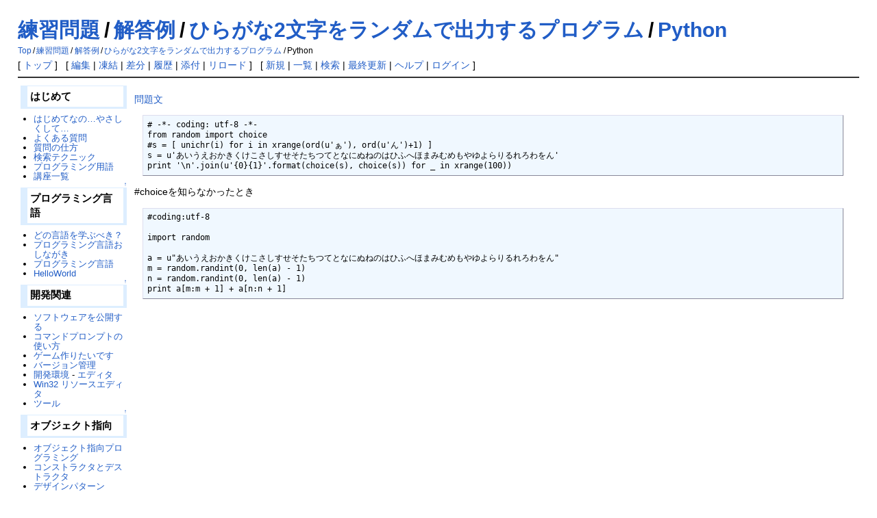

--- FILE ---
content_type: text/html; charset=UTF-8
request_url: https://vipprog.net/wiki/?%E7%B7%B4%E7%BF%92%E5%95%8F%E9%A1%8C/%E8%A7%A3%E7%AD%94%E4%BE%8B/%E3%81%B2%E3%82%89%E3%81%8C%E3%81%AA2%E6%96%87%E5%AD%97%E3%82%92%E3%83%A9%E3%83%B3%E3%83%80%E3%83%A0%E3%81%A7%E5%87%BA%E5%8A%9B%E3%81%99%E3%82%8B%E3%83%97%E3%83%AD%E3%82%B0%E3%83%A9%E3%83%A0/Python.html
body_size: 5410
content:
<!DOCTYPE html>
<html lang="ja">
<head>
 <!-- Google tag (gtag.js) -->
 <script async src="https://www.googletagmanager.com/gtag/js?id=G-60MFV7Y68G"></script>
 <script>
   window.dataLayer = window.dataLayer || [];
   function gtag(){dataLayer.push(arguments);}
   gtag('js', new Date());
 
   gtag('config', 'G-60MFV7Y68G');
 </script>
 <meta http-equiv="Content-Type" content="text/html; charset=UTF-8" />
 <meta name="viewport" content="width=device-width, initial-scale=1.0" />

 <title>練習問題/解答例/ひらがな2文字をランダムで出力するプログラム/Python - プログラミングスレまとめ in VIP</title>

 <link rel="SHORTCUT ICON" href="" />
 <link rel="stylesheet" type="text/css" href="skin/pukiwiki.css" />
 <link rel="alternate" type="application/rss+xml" title="RSS" href="./?cmd=rss" /> <script type="text/javascript" src="skin/main.js" defer></script>
 <script type="text/javascript" src="skin/search2.js" defer></script>

</head>
<body>
<div id="pukiwiki-site-properties" style="display:none;">
<input type="hidden" class="site-props" value="{&quot;is_utf8&quot;:true,&quot;json_enabled&quot;:true,&quot;show_passage&quot;:true,&quot;base_uri_pathname&quot;:&quot;/wiki/&quot;,&quot;base_uri_absolute&quot;:&quot;https://vipprog.net/wiki/&quot;}" />
<input type="hidden" class="plugin-name" value="read" />
<input type="hidden" class="page-name" value="練習問題/解答例/ひらがな2文字をランダムで出力するプログラム/Python" />
<input type="hidden" class="page-in-edit" value="false" />
<input type="hidden" class="ticketlink-def" value="[]" />



<input type="hidden" class="topicpath-links" value="[{&quot;page&quot;:&quot;練習問題&quot;,&quot;leaf&quot;:&quot;練習問題&quot;,&quot;uri&quot;:&quot;./?%E7%B7%B4%E7%BF%92%E5%95%8F%E9%A1%8C.html&quot;},{&quot;page&quot;:&quot;練習問題/解答例&quot;,&quot;leaf&quot;:&quot;解答例&quot;,&quot;uri&quot;:&quot;./?%E7%B7%B4%E7%BF%92%E5%95%8F%E9%A1%8C/%E8%A7%A3%E7%AD%94%E4%BE%8B.html&quot;},{&quot;page&quot;:&quot;練習問題/解答例/ひらがな2文字をランダムで出力するプログラム&quot;,&quot;leaf&quot;:&quot;ひらがな2文字をランダムで出力するプログラム&quot;,&quot;uri&quot;:&quot;./?%E7%B7%B4%E7%BF%92%E5%95%8F%E9%A1%8C/%E8%A7%A3%E7%AD%94%E4%BE%8B/%E3%81%B2%E3%82%89%E3%81%8C%E3%81%AA2%E6%96%87%E5%AD%97%E3%82%92%E3%83%A9%E3%83%B3%E3%83%80%E3%83%A0%E3%81%A7%E5%87%BA%E5%8A%9B%E3%81%99%E3%82%8B%E3%83%97%E3%83%AD%E3%82%B0%E3%83%A9%E3%83%A0.html&quot;}]" />
</div><div id="header">
 <h1 class="title"><a href="./?plugin=related&amp;page=%E7%B7%B4%E7%BF%92%E5%95%8F%E9%A1%8C%2F%E8%A7%A3%E7%AD%94%E4%BE%8B%2F%E3%81%B2%E3%82%89%E3%81%8C%E3%81%AA2%E6%96%87%E5%AD%97%E3%82%92%E3%83%A9%E3%83%B3%E3%83%80%E3%83%A0%E3%81%A7%E5%87%BA%E5%8A%9B%E3%81%99%E3%82%8B%E3%83%97%E3%83%AD%E3%82%B0%E3%83%A9%E3%83%A0%2FPython">練習問題/解答例/ひらがな2文字をランダムで出力するプログラム/Python</a> </h1>

    <span class="small">
   <span class="topicpath-top"><a href="./" title="プログラミングスレ in VIP" class="link_page_passage" data-mtime="2024-02-22T07:22:12+09:00">Top</a><span class="topicpath-slash">/</span></span><a href="./?%E7%B7%B4%E7%BF%92%E5%95%8F%E9%A1%8C.html">練習問題</a><span class="topicpath-slash">/</span><a href="./?%E7%B7%B4%E7%BF%92%E5%95%8F%E9%A1%8C/%E8%A7%A3%E7%AD%94%E4%BE%8B.html">解答例</a><span class="topicpath-slash">/</span><a href="./?%E7%B7%B4%E7%BF%92%E5%95%8F%E9%A1%8C/%E8%A7%A3%E7%AD%94%E4%BE%8B/%E3%81%B2%E3%82%89%E3%81%8C%E3%81%AA2%E6%96%87%E5%AD%97%E3%82%92%E3%83%A9%E3%83%B3%E3%83%80%E3%83%A0%E3%81%A7%E5%87%BA%E5%8A%9B%E3%81%99%E3%82%8B%E3%83%97%E3%83%AD%E3%82%B0%E3%83%A9%E3%83%A0.html">ひらがな2文字をランダムで出力するプログラム</a><span class="topicpath-slash">/</span>Python   </span>
 
</div>

<div id="navigator">
 [ <a href="./" >トップ</a> ] &nbsp;

 [
 	<a href="./?cmd=edit&amp;page=%E7%B7%B4%E7%BF%92%E5%95%8F%E9%A1%8C/%E8%A7%A3%E7%AD%94%E4%BE%8B/%E3%81%B2%E3%82%89%E3%81%8C%E3%81%AA2%E6%96%87%E5%AD%97%E3%82%92%E3%83%A9%E3%83%B3%E3%83%80%E3%83%A0%E3%81%A7%E5%87%BA%E5%8A%9B%E3%81%99%E3%82%8B%E3%83%97%E3%83%AD%E3%82%B0%E3%83%A9%E3%83%A0/Python" >編集</a> |
			<a href="./?cmd=freeze&amp;page=%E7%B7%B4%E7%BF%92%E5%95%8F%E9%A1%8C/%E8%A7%A3%E7%AD%94%E4%BE%8B/%E3%81%B2%E3%82%89%E3%81%8C%E3%81%AA2%E6%96%87%E5%AD%97%E3%82%92%E3%83%A9%E3%83%B3%E3%83%80%E3%83%A0%E3%81%A7%E5%87%BA%E5%8A%9B%E3%81%99%E3%82%8B%E3%83%97%E3%83%AD%E3%82%B0%E3%83%A9%E3%83%A0/Python" >凍結</a> |
	  <a href="./?cmd=diff&amp;page=%E7%B7%B4%E7%BF%92%E5%95%8F%E9%A1%8C/%E8%A7%A3%E7%AD%94%E4%BE%8B/%E3%81%B2%E3%82%89%E3%81%8C%E3%81%AA2%E6%96%87%E5%AD%97%E3%82%92%E3%83%A9%E3%83%B3%E3%83%80%E3%83%A0%E3%81%A7%E5%87%BA%E5%8A%9B%E3%81%99%E3%82%8B%E3%83%97%E3%83%AD%E3%82%B0%E3%83%A9%E3%83%A0/Python" >差分</a> 	| <a href="./?cmd=backup&amp;page=%E7%B7%B4%E7%BF%92%E5%95%8F%E9%A1%8C/%E8%A7%A3%E7%AD%94%E4%BE%8B/%E3%81%B2%E3%82%89%E3%81%8C%E3%81%AA2%E6%96%87%E5%AD%97%E3%82%92%E3%83%A9%E3%83%B3%E3%83%80%E3%83%A0%E3%81%A7%E5%87%BA%E5%8A%9B%E3%81%99%E3%82%8B%E3%83%97%E3%83%AD%E3%82%B0%E3%83%A9%E3%83%A0/Python" >履歴</a>  	| <a href="./?plugin=attach&amp;pcmd=upload&amp;page=%E7%B7%B4%E7%BF%92%E5%95%8F%E9%A1%8C/%E8%A7%A3%E7%AD%94%E4%BE%8B/%E3%81%B2%E3%82%89%E3%81%8C%E3%81%AA2%E6%96%87%E5%AD%97%E3%82%92%E3%83%A9%E3%83%B3%E3%83%80%E3%83%A0%E3%81%A7%E5%87%BA%E5%8A%9B%E3%81%99%E3%82%8B%E3%83%97%E3%83%AD%E3%82%B0%E3%83%A9%E3%83%A0/Python" >添付</a>  | <a href="./?%E7%B7%B4%E7%BF%92%E5%95%8F%E9%A1%8C/%E8%A7%A3%E7%AD%94%E4%BE%8B/%E3%81%B2%E3%82%89%E3%81%8C%E3%81%AA2%E6%96%87%E5%AD%97%E3%82%92%E3%83%A9%E3%83%B3%E3%83%80%E3%83%A0%E3%81%A7%E5%87%BA%E5%8A%9B%E3%81%99%E3%82%8B%E3%83%97%E3%83%AD%E3%82%B0%E3%83%A9%E3%83%A0/Python.html" >リロード</a> ] &nbsp;

 [
 	<a href="./?plugin=newpage&amp;refer=%E7%B7%B4%E7%BF%92%E5%95%8F%E9%A1%8C/%E8%A7%A3%E7%AD%94%E4%BE%8B/%E3%81%B2%E3%82%89%E3%81%8C%E3%81%AA2%E6%96%87%E5%AD%97%E3%82%92%E3%83%A9%E3%83%B3%E3%83%80%E3%83%A0%E3%81%A7%E5%87%BA%E5%8A%9B%E3%81%99%E3%82%8B%E3%83%97%E3%83%AD%E3%82%B0%E3%83%A9%E3%83%A0/Python" >新規</a> |
    <a href="./?cmd=list" >一覧</a>  | <a href="./?cmd=search" >検索</a> | <a href="./?RecentChanges.html" >最終更新</a> | <a href="./?Help.html" >ヘルプ</a>  | <a href="./?plugin=loginform&amp;pcmd=login&amp;page=%E7%B7%B4%E7%BF%92%E5%95%8F%E9%A1%8C/%E8%A7%A3%E7%AD%94%E4%BE%8B/%E3%81%B2%E3%82%89%E3%81%8C%E3%81%AA2%E6%96%87%E5%AD%97%E3%82%92%E3%83%A9%E3%83%B3%E3%83%80%E3%83%A0%E3%81%A7%E5%87%BA%E5%8A%9B%E3%81%99%E3%82%8B%E3%83%97%E3%83%AD%E3%82%B0%E3%83%A9%E3%83%A0/Python" >ログイン</a>   ]
</div>

<hr class="full_hr" />
<div id="contents">
 <div id="body"><p><a href="./?%E7%B7%B4%E7%BF%92%E5%95%8F%E9%A1%8C.html#s98f80e0" title="練習問題" class="link_page_passage" data-mtime="2023-02-23T23:33:34+09:00">問題文</a></p>
<pre># -*- coding: utf-8 -*-
from random import choice
#s = [ unichr(i) for i in xrange(ord(u'ぁ'), ord(u'ん')+1) ]
s = u'あいうえおかきくけこさしすせそたちつてとなにぬねのはひふへほまみむめもやゆよらりるれろわをん'
print '\n'.join(u'{0}{1}'.format(choice(s), choice(s)) for _ in xrange(100))</pre>
<p>#choiceを知らなかったとき</p>
<pre>#coding:utf-8

import random

a = u&quot;あいうえおかきくけこさしすせそたちつてとなにぬねのはひふへほまみむめもやゆよらりるれろわをん&quot;
m = random.randint(0, len(a) - 1)
n = random.randint(0, len(a) - 1)
print a[m:m + 1] + a[n:n + 1]</pre>
</div>
 <div id="menubar">
<h3 id="content_2_0">はじめて</h3>
<ul class="list1 list-indent1"><li><a href="./?%E3%81%AF%E3%81%98%E3%82%81%E3%81%A6%E3%81%AA%E3%81%AE%E2%80%A6%E3%82%84%E3%81%95%E3%81%97%E3%81%8F%E3%81%97%E3%81%A6%E2%80%A6.html" class="link_page_passage" data-mtime="2023-02-23T23:33:35+09:00">はじめてなの…やさしくして…</a></li>
<li><a href="./?%E3%82%88%E3%81%8F%E3%81%82%E3%82%8B%E8%B3%AA%E5%95%8F.html" class="link_page_passage" data-mtime="2023-02-23T23:33:35+09:00">よくある質問</a></li>
<li><a href="./?%E8%B3%AA%E5%95%8F%E3%81%AE%E4%BB%95%E6%96%B9.html" class="link_page_passage" data-mtime="2023-02-23T23:33:34+09:00">質問の仕方</a></li>
<li><a href="./?%E6%A4%9C%E7%B4%A2%E3%83%86%E3%82%AF%E3%83%8B%E3%83%83%E3%82%AF.html" class="link_page_passage" data-mtime="2023-02-23T23:33:35+09:00">検索テクニック</a></li>
<li><a href="./?%E3%83%97%E3%83%AD%E3%82%B0%E3%83%A9%E3%83%9F%E3%83%B3%E3%82%B0%E7%94%A8%E8%AA%9E.html" class="link_page_passage" data-mtime="2023-02-23T23:33:34+09:00">プログラミング用語</a></li>
<li><a href="./?%E8%AC%9B%E5%BA%A7%E4%B8%80%E8%A6%A7.html" class="link_page_passage" data-mtime="2023-02-23T23:33:34+09:00">講座一覧</a></li></ul>

<div class="jumpmenu"><a href="#navigator">&uarr;</a></div><h3 id="content_2_1">プログラミング言語</h3>
<ul class="list1 list-indent1"><li><a href="./?%E3%81%A9%E3%81%AE%E8%A8%80%E8%AA%9E%E3%82%92%E5%AD%A6%E3%81%B6%E3%81%B9%E3%81%8D%EF%BC%9F.html" class="link_page_passage" data-mtime="2023-02-28T20:40:45+09:00">どの言語を学ぶべき？</a></li>
<li><a href="./?%E3%83%97%E3%83%AD%E3%82%B0%E3%83%A9%E3%83%9F%E3%83%B3%E3%82%B0%E8%A8%80%E8%AA%9E%E3%81%8A%E3%81%97%E3%81%AA%E3%81%8C%E3%81%8D.html" class="link_page_passage" data-mtime="2023-02-23T23:33:34+09:00">プログラミング言語おしながき</a></li>
<li><a href="./?%E3%83%97%E3%83%AD%E3%82%B0%E3%83%A9%E3%83%9F%E3%83%B3%E3%82%B0%E8%A8%80%E8%AA%9E.html" class="link_page_passage" data-mtime="2023-02-23T23:33:35+09:00">プログラミング言語</a></li>
<li><a href="./?HelloWorld.html" class="link_page_passage" data-mtime="2023-02-23T23:33:34+09:00">HelloWorld</a></li></ul>

<div class="jumpmenu"><a href="#navigator">&uarr;</a></div><h3 id="content_2_2">開発関連</h3>
<ul class="list1 list-indent1"><li><a href="./?%E3%82%BD%E3%83%95%E3%83%88%E3%82%A6%E3%82%A7%E3%82%A2%E3%82%92%E5%85%AC%E9%96%8B%E3%81%99%E3%82%8B.html" class="link_page_passage" data-mtime="2023-02-23T23:33:34+09:00">ソフトウェアを公開する</a></li>
<li><a href="./?%E3%82%B3%E3%83%9E%E3%83%B3%E3%83%89%E3%83%97%E3%83%AD%E3%83%B3%E3%83%97%E3%83%88%E3%81%AE%E4%BD%BF%E3%81%84%E6%96%B9.html" class="link_page_passage" data-mtime="2023-02-23T23:33:35+09:00">コマンドプロンプトの使い方</a></li>
<li><a href="./?%E3%82%B2%E3%83%BC%E3%83%A0%E4%BD%9C%E3%82%8A%E3%81%9F%E3%81%84%E3%81%A7%E3%81%99.html" class="link_page_passage" data-mtime="2023-02-23T23:33:34+09:00">ゲーム作りたいです</a></li>
<li><a href="./?%E3%83%90%E3%83%BC%E3%82%B8%E3%83%A7%E3%83%B3%E7%AE%A1%E7%90%86.html" class="link_page_passage" data-mtime="2023-02-23T23:33:34+09:00">バージョン管理</a></li>
<li><a href="./?%E9%96%8B%E7%99%BA%E7%92%B0%E5%A2%83.html" class="link_page_passage" data-mtime="2023-02-23T23:33:34+09:00">開発環境</a> - <a href="./?%E3%82%A8%E3%83%87%E3%82%A3%E3%82%BF.html" class="link_page_passage" data-mtime="2023-02-23T23:33:35+09:00">エディタ</a></li>
<li><a href="./?Win32+%E3%83%AA%E3%82%BD%E3%83%BC%E3%82%B9%E3%82%A8%E3%83%87%E3%82%A3%E3%82%BF.html" class="link_page_passage" data-mtime="2023-02-23T23:33:34+09:00">Win32 リソースエディタ</a></li>
<li><a href="./?%E3%83%84%E3%83%BC%E3%83%AB.html" class="link_page_passage" data-mtime="2023-02-23T23:33:35+09:00">ツール</a></li></ul>

<div class="jumpmenu"><a href="#navigator">&uarr;</a></div><h3 id="content_2_3">オブジェクト指向</h3>
<ul class="list1 list-indent1"><li><a href="./?OOP.html" title="OOP" class="link_page_passage" data-mtime="2023-02-23T23:33:35+09:00">オブジェクト指向プログラミング</a></li>
<li><a href="./?%E3%82%B3%E3%83%B3%E3%82%B9%E3%83%88%E3%83%A9%E3%82%AF%E3%82%BF%E3%81%A8%E3%83%87%E3%82%B9%E3%83%88%E3%83%A9%E3%82%AF%E3%82%BF.html" class="link_page_passage" data-mtime="2023-02-23T23:33:34+09:00">コンストラクタとデストラクタ</a></li>
<li><a href="./?%E3%83%87%E3%82%B6%E3%82%A4%E3%83%B3%E3%83%91%E3%82%BF%E3%83%BC%E3%83%B3.html" class="link_page_passage" data-mtime="2023-02-23T23:33:34+09:00">デザインパターン</a></li></ul>

<div class="jumpmenu"><a href="#navigator">&uarr;</a></div><h3 id="content_2_4">Unix</h3>
<ul class="list1 list-indent1"><li><a href="./?Unix%E5%85%A5%E9%96%80.html" class="link_page_passage" data-mtime="2023-02-23T23:33:34+09:00">Unix入門</a></li></ul>

<div class="jumpmenu"><a href="#navigator">&uarr;</a></div><h3 id="content_2_5">共通項</h3>
<ul class="list1 list-indent1"><li><a href="./?%E6%95%B0%E5%AD%A6.html" class="link_page_passage" data-mtime="2023-02-23T23:33:35+09:00">数学</a></li>
<li><a href="./?%E8%AB%96%E7%90%86%E4%BB%A3%E6%95%B0.html" class="link_page_passage" data-mtime="2023-02-23T23:33:34+09:00">論理代数</a></li>
<li><a href="./?%E7%89%A9%E7%90%86.html" class="link_page_passage" data-mtime="2023-02-23T23:33:34+09:00">物理</a></li>
<li><a href="./?%E8%89%B2%E3%80%81%E3%81%84%E3%82%8F%E3%82%86%E3%82%8B%E3%82%AB%E3%83%A9%E3%83%BC.html" class="link_page_passage" data-mtime="2023-02-23T23:33:34+09:00">色、いわゆるカラー</a></li>
<li><a href="./?%E3%82%A2%E3%83%AB%E3%82%B4%E3%83%AA%E3%82%BA%E3%83%A0%E3%81%A8%E3%83%87%E3%83%BC%E3%82%BF%E6%A7%8B%E9%80%A0.html" class="link_page_passage" data-mtime="2023-02-23T23:33:34+09:00">アルゴリズムとデータ構造</a></li>
<li><a href="./?%E3%83%97%E3%83%AD%E3%82%B0%E3%83%A9%E3%83%9E%E7%9A%84%E3%83%8D%E3%83%83%E3%83%88%E3%83%AF%E3%83%BC%E3%82%AF%E9%81%A9%E5%BD%93%E8%AC%9B%E5%BA%A7.html" class="link_page_passage" data-mtime="2023-02-23T23:33:34+09:00">プログラマ的ネットワーク適当講座</a></li>
<li><a href="./?%E5%B0%82%E3%83%96%E3%83%A9%E9%96%8B%E7%99%BA%E3%81%B8%E3%81%AE%E9%81%93.html" class="link_page_passage" data-mtime="2023-02-23T23:33:34+09:00">専ブラ開発への道</a></li></ul>
<hr class="full_hr" />
<ul class="list1 list-indent1"><li><a href="./?%E7%B7%B4%E7%BF%92%E5%95%8F%E9%A1%8C.html" class="link_page_passage" data-mtime="2023-02-23T23:33:34+09:00">練習問題</a></li>
<li><a href="./?%E7%B7%B4%E7%BF%92%E5%95%8F%E9%A1%8C%28%E3%82%A2%E3%83%AB%E3%82%B4%E3%83%AA%E3%82%BA%E3%83%A0%E7%B7%A8%29.html" class="link_page_passage" data-mtime="2023-02-23T23:33:34+09:00">練習問題(アルゴリズム編)</a></li>
<li><a href="./?%E3%82%AA%E3%83%B3%E3%83%A9%E3%82%A4%E3%83%B3%E3%82%B8%E3%83%A3%E3%83%83%E3%82%B8.html" class="link_page_passage" data-mtime="2023-02-23T23:33:34+09:00">オンラインジャッジ</a></li>
<li><a href="./?%E5%A4%A7%E4%BC%9A%E3%83%BB%E3%82%B3%E3%83%B3%E3%83%86%E3%82%B9%E3%83%88.html" class="link_page_passage" data-mtime="2023-02-23T23:33:35+09:00">大会・コンテスト</a></li>
<li><a href="./?%E5%A4%A7%E4%BC%9A%E5%91%8A%E7%9F%A5%E3%81%AE%E4%BA%BA%E3%81%AE%E5%95%8F%E9%A1%8C%E3%81%BE%E3%81%A8%E3%82%81.html" class="link_page_passage" data-mtime="2023-02-23T23:33:35+09:00">大会告知の人の問題まとめ</a></li>
<li><a href="./?code+golf%E5%85%A5%E9%96%80/C%E8%A8%80%E8%AA%9E%E7%B7%A8.html" class="link_page_passage" data-mtime="2023-02-23T23:33:35+09:00">code golf入門/C言語編</a></li></ul>

<div class="jumpmenu"><a href="#navigator">&uarr;</a></div><h3 id="content_2_6">キャリア</h3>
<ul class="list1 list-indent1"><li><a href="./?%E8%8B%B1%E8%AA%9E.html" class="link_page_passage" data-mtime="2023-02-23T23:33:35+09:00">英語</a></li>
<li><a href="./?%E8%B3%87%E6%A0%BC%E3%83%BB%E8%A9%A6%E9%A8%93.html" class="link_page_passage" data-mtime="2023-02-23T23:33:34+09:00">資格・試験</a></li>
<li><a href="./?%E9%80%B2%E8%B7%AF%E3%81%AE%E9%81%B8%E3%81%B3%E6%96%B9.html" class="link_page_passage" data-mtime="2023-02-23T23:33:35+09:00">進路の選び方</a></li></ul>

<div class="jumpmenu"><a href="#navigator">&uarr;</a></div><h3 id="content_2_7">その他</h3>
<ul class="list1 list-indent1"><li><a href="./?%E6%9B%B8%E7%B1%8D%E3%83%AC%E3%83%93%E3%83%A5%E3%83%BC.html" class="link_page_passage" data-mtime="2023-02-23T23:33:34+09:00">書籍レビュー</a></li>
<li><a href="./?%E3%82%AA%E3%83%8C%E3%83%8C%E3%83%A1%E3%82%B5%E3%82%A4%E3%83%88.html" class="link_page_passage" data-mtime="2023-02-23T23:33:35+09:00">オヌヌメサイト</a></li>
<li><a href="./?%E5%8B%95%E7%94%BB%E3%83%AA%E3%83%B3%E3%82%AF%E9%9B%86.html" class="link_page_passage" data-mtime="2023-02-23T23:33:34+09:00">動画リンク集</a></li>
<li><a href="./?%E3%81%8A%E3%81%99%E3%81%99%E3%82%81%E3%83%95%E3%82%A3%E3%83%BC%E3%83%89.html" class="link_page_passage" data-mtime="2023-02-23T23:33:35+09:00">おすすめフィード</a></li>
<li><a href="./?%E6%88%90%E6%9E%9C%E7%89%A9.html" class="link_page_passage" data-mtime="2023-02-23T23:33:34+09:00">成果物</a></li>
<li><a href="./?%E3%83%9E%E3%81%AE%E3%83%8D%E3%82%BF%E5%B8%B3.html" class="link_page_passage" data-mtime="2023-02-23T23:33:35+09:00">マのネタ帳</a></li>
<li><a href="./?%E3%83%8D%E3%82%BF.html" class="link_page_passage" data-mtime="2023-02-23T23:33:34+09:00">ネタ</a></li>
<li><a href="./?%E3%83%97%E3%83%AD%E3%82%B8%E3%82%A7%E3%82%AF%E3%83%88.html" class="link_page_passage" data-mtime="2023-02-23T23:33:34+09:00">プロジェクト</a></li>
<li><a href="./?%E3%83%97%E3%83%AD%E3%82%B0%E3%83%A9%E3%83%9E%E3%83%BC%E3%82%84%E3%83%8F%E3%83%83%E3%82%AB%E3%83%BC%E3%81%8C%E6%B4%BB%E8%BA%8D%E3%81%99%E3%82%8B%E6%98%A0%E7%94%BB%E3%83%BB%E3%83%89%E3%83%A9%E3%83%9E%E3%81%A8%E3%81%8B.html" class="link_page_passage" data-mtime="2023-02-23T23:33:34+09:00">プログラマーやハッカーが活躍する映画・ドラマとか</a></li></ul>
<hr class="full_hr" />
<ul class="list1 list-indent1"><li><a href="./?%E4%BA%BA%E6%B0%97%E3%81%AE%E3%83%9A%E3%83%BC%E3%82%B8.html" class="link_page_passage" data-mtime="2023-02-23T23:33:34+09:00">人気のページ</a></li>
<li><a href="./?%E3%83%AA%E3%82%AF%E3%82%A8%E3%82%B9%E3%83%88.html" class="link_page_passage" data-mtime="2023-02-23T23:33:34+09:00">リクエスト</a></li></ul>
<hr class="full_hr" />
<h5>最新の20件</h5>
<div><strong>2024-02-22</strong>
<ul class="recent_list">
 <li><a href="./" class="link_page_passage" data-mtime="2024-02-22T07:22:12+09:00">プログラミングスレ in VIP</a></li>
</ul>
<strong>2023-10-21</strong>
<ul class="recent_list">
 <li><a href="./?%E3%82%AA%E3%83%BC%E3%83%97%E3%83%B3%E3%82%BD%E3%83%BC%E3%82%B9%E3%83%9E%E3%82%AC%E3%82%B8%E3%83%B3%E9%80%A3%E8%BC%89%E3%80%8C%E3%83%8F%E3%83%83%E3%82%AB%E3%83%BC%E9%A4%8A%E6%88%90%E5%A1%BE%E3%80%8D.html" class="link_page_passage" data-mtime="2023-10-21T21:14:35+09:00">オープンソースマガジン連載「ハッカー養成塾」</a></li>
</ul>
<strong>2023-03-02</strong>
<ul class="recent_list">
 <li><a href="./?NintendoDS%E5%90%91%E3%81%91%E3%82%B3%E3%83%B3%E3%83%91%E3%82%A4%E3%83%A9%E3%81%AE%E3%82%A4%E3%83%B3%E3%82%B9%E3%83%88%E3%83%BC%E3%83%AB%E6%96%B9%E6%B3%95.html" class="link_page_passage" data-mtime="2023-03-02T22:15:18+09:00">NintendoDS向けコンパイラのインストール方法</a></li>
</ul>
<strong>2023-02-28</strong>
<ul class="recent_list">
 <li><a href="./?%E3%81%A9%E3%81%AE%E8%A8%80%E8%AA%9E%E3%82%92%E5%AD%A6%E3%81%B6%E3%81%B9%E3%81%8D%EF%BC%9F.html" class="link_page_passage" data-mtime="2023-02-28T20:40:45+09:00">どの言語を学ぶべき？</a></li>
</ul>
<strong>2023-02-24</strong>
<ul class="recent_list">
 <li><a href="./?MenuBar.html" class="link_page_passage" data-mtime="2023-02-24T00:41:31+09:00">MenuBar</a></li>
</ul>
<strong>2023-02-23</strong>
<ul class="recent_list">
 <li><a href="./?RecentDeleted.html" class="link_page_passage" data-mtime="2023-02-23T23:51:31+09:00">RecentDeleted</a></li>
 <li><a href="./?FrontPage.html" class="link_page_passage" data-mtime="2023-02-23T23:48:29+09:00">FrontPage</a></li>
 <li><a href="./?AutoTicketLinkName.html" class="link_page_passage" data-mtime="2023-02-23T23:36:07+09:00">AutoTicketLinkName</a></li>
 <li><a href="./?Software+Reverse+Engineering.html" class="link_page_passage" data-mtime="2023-02-23T23:33:35+09:00">Software Reverse Engineering</a></li>
 <li><a href="./?%E9%80%B2%E8%B7%AF%E3%81%AE%E9%81%B8%E3%81%B3%E6%96%B9.html" class="link_page_passage" data-mtime="2023-02-23T23:33:35+09:00">進路の選び方</a></li>
 <li><a href="./?InterWiki.html" class="link_page_passage" data-mtime="2023-02-23T23:33:35+09:00">InterWiki</a></li>
 <li><a href="./?C%E8%A8%80%E8%AA%9E%E3%81%AE%E9%9D%9E%E6%A8%99%E6%BA%96%E3%83%A9%E3%82%A4%E3%83%96%E3%83%A9%E3%83%AA.html" class="link_page_passage" data-mtime="2023-02-23T23:33:35+09:00">C言語の非標準ライブラリ</a></li>
 <li><a href="./?%E9%9D%9E%E6%8E%A8%E8%96%A6%E6%9B%B8%E7%B1%8D.html" class="link_page_passage" data-mtime="2023-02-23T23:33:35+09:00">非推薦書籍</a></li>
 <li><a href="./?code+golf%E5%85%A5%E9%96%80/C%E8%A8%80%E8%AA%9E%E7%B7%A8.html" class="link_page_passage" data-mtime="2023-02-23T23:33:35+09:00">code golf入門/C言語編</a></li>
 <li><a href="./?%E7%B7%B4%E7%BF%92%E5%95%8F%E9%A1%8C/%E8%A7%A3%E7%AD%94%E4%BE%8B/FizzBuzz/Prolog.html" class="link_page_passage" data-mtime="2023-02-23T23:33:35+09:00">練習問題/解答例/FizzBuzz/Prolog</a></li>
 <li><a href="./?%E3%81%AF%E3%81%98%E3%82%81%E3%81%A6%E3%81%AA%E3%81%AE%E2%80%A6%E3%82%84%E3%81%95%E3%81%97%E3%81%8F%E3%81%97%E3%81%A6%E2%80%A6.html" class="link_page_passage" data-mtime="2023-02-23T23:33:35+09:00">はじめてなの…やさしくして…</a></li>
 <li><a href="./?%E7%B7%B4%E7%BF%92%E5%95%8F%E9%A1%8C/%E8%A7%A3%E7%AD%94%E4%BE%8B/%E3%83%8F%E3%83%8E%E3%82%A4%E3%81%AE%E5%A1%94/Prolog.html" class="link_page_passage" data-mtime="2023-02-23T23:33:35+09:00">練習問題/解答例/ハノイの塔/Prolog</a></li>
 <li><a href="./?%E3%83%97%E3%83%AD%E3%82%B0%E3%83%A9%E3%83%9F%E3%83%B3%E3%82%B0%E8%A8%80%E8%AA%9E/SQL.html" class="link_page_passage" data-mtime="2023-02-23T23:33:35+09:00">プログラミング言語/SQL</a></li>
 <li><a href="./?%E7%B7%B4%E7%BF%92%E5%95%8F%E9%A1%8C/%E8%A7%A3%E7%AD%94%E4%BE%8B/%E6%9C%89%E7%90%86%E5%8C%96%E3%81%99%E3%82%8B%E3%83%97%E3%83%AD%E3%82%B0%E3%83%A9%E3%83%A0/Python.html" class="link_page_passage" data-mtime="2023-02-23T23:33:35+09:00">練習問題/解答例/有理化するプログラム/Python</a></li>
 <li><a href="./?%E3%83%97%E3%83%AD%E3%82%B0%E3%83%A9%E3%83%9F%E3%83%B3%E3%82%B0%E3%82%B9%E3%83%AC%E3%81%BE%E3%81%A8%E3%82%81+in+VIP.html" class="link_page_passage" data-mtime="2023-02-23T23:33:35+09:00">プログラミングスレまとめ in VIP</a></li>
</ul>
</div>
<p><a href="./?cmd=edit&amp;page=MenuBar" title="Edit MenuBar">Menubarを編集する</a><br /></p>
<p><br /></p>
<div style="text-align:right"><span style="font-size:10px;display:inline-block;line-height:130%;text-indent:0">total:8204</span><br />
<span style="font-size:10px;display:inline-block;line-height:130%;text-indent:0">today:1</span><br />
<span style="font-size:10px;display:inline-block;line-height:130%;text-indent:0">yesterday:1</span><br />
<span style="font-size:10px;display:inline-block;line-height:130%;text-indent:0">現在<strong>1</strong>人が訪問中</span><br /></div>
</div>
</div>



<hr class="full_hr" />
<!-- Toolbar -->
<div id="toolbar">
 <a href="./"><img src="image/top.png" width="20" height="20" alt="トップ" title="トップ" /></a>
 &nbsp;
 	<a href="./?cmd=edit&amp;page=%E7%B7%B4%E7%BF%92%E5%95%8F%E9%A1%8C/%E8%A7%A3%E7%AD%94%E4%BE%8B/%E3%81%B2%E3%82%89%E3%81%8C%E3%81%AA2%E6%96%87%E5%AD%97%E3%82%92%E3%83%A9%E3%83%B3%E3%83%80%E3%83%A0%E3%81%A7%E5%87%BA%E5%8A%9B%E3%81%99%E3%82%8B%E3%83%97%E3%83%AD%E3%82%B0%E3%83%A9%E3%83%A0/Python"><img src="image/edit.png" width="20" height="20" alt="編集" title="編集" /></a>			<a href="./?cmd=freeze&amp;page=%E7%B7%B4%E7%BF%92%E5%95%8F%E9%A1%8C/%E8%A7%A3%E7%AD%94%E4%BE%8B/%E3%81%B2%E3%82%89%E3%81%8C%E3%81%AA2%E6%96%87%E5%AD%97%E3%82%92%E3%83%A9%E3%83%B3%E3%83%80%E3%83%A0%E3%81%A7%E5%87%BA%E5%8A%9B%E3%81%99%E3%82%8B%E3%83%97%E3%83%AD%E3%82%B0%E3%83%A9%E3%83%A0/Python"><img src="image/freeze.png" width="20" height="20" alt="凍結" title="凍結" /></a>	  <a href="./?cmd=diff&amp;page=%E7%B7%B4%E7%BF%92%E5%95%8F%E9%A1%8C/%E8%A7%A3%E7%AD%94%E4%BE%8B/%E3%81%B2%E3%82%89%E3%81%8C%E3%81%AA2%E6%96%87%E5%AD%97%E3%82%92%E3%83%A9%E3%83%B3%E3%83%80%E3%83%A0%E3%81%A7%E5%87%BA%E5%8A%9B%E3%81%99%E3%82%8B%E3%83%97%E3%83%AD%E3%82%B0%E3%83%A9%E3%83%A0/Python"><img src="image/diff.png" width="20" height="20" alt="差分" title="差分" /></a>	<a href="./?cmd=backup&amp;page=%E7%B7%B4%E7%BF%92%E5%95%8F%E9%A1%8C/%E8%A7%A3%E7%AD%94%E4%BE%8B/%E3%81%B2%E3%82%89%E3%81%8C%E3%81%AA2%E6%96%87%E5%AD%97%E3%82%92%E3%83%A9%E3%83%B3%E3%83%80%E3%83%A0%E3%81%A7%E5%87%BA%E5%8A%9B%E3%81%99%E3%82%8B%E3%83%97%E3%83%AD%E3%82%B0%E3%83%A9%E3%83%A0/Python"><img src="image/backup.png" width="20" height="20" alt="履歴" title="履歴" /></a>			<a href="./?plugin=attach&amp;pcmd=upload&amp;page=%E7%B7%B4%E7%BF%92%E5%95%8F%E9%A1%8C/%E8%A7%A3%E7%AD%94%E4%BE%8B/%E3%81%B2%E3%82%89%E3%81%8C%E3%81%AA2%E6%96%87%E5%AD%97%E3%82%92%E3%83%A9%E3%83%B3%E3%83%80%E3%83%A0%E3%81%A7%E5%87%BA%E5%8A%9B%E3%81%99%E3%82%8B%E3%83%97%E3%83%AD%E3%82%B0%E3%83%A9%E3%83%A0/Python"><img src="image/file.png" width="20" height="20" alt="添付" title="添付" /></a>		<a href="./?plugin=template&amp;refer=%E7%B7%B4%E7%BF%92%E5%95%8F%E9%A1%8C/%E8%A7%A3%E7%AD%94%E4%BE%8B/%E3%81%B2%E3%82%89%E3%81%8C%E3%81%AA2%E6%96%87%E5%AD%97%E3%82%92%E3%83%A9%E3%83%B3%E3%83%80%E3%83%A0%E3%81%A7%E5%87%BA%E5%8A%9B%E3%81%99%E3%82%8B%E3%83%97%E3%83%AD%E3%82%B0%E3%83%A9%E3%83%A0/Python"><img src="image/copy.png" width="20" height="20" alt="複製" title="複製" /></a>	<a href="./?plugin=rename&amp;refer=%E7%B7%B4%E7%BF%92%E5%95%8F%E9%A1%8C/%E8%A7%A3%E7%AD%94%E4%BE%8B/%E3%81%B2%E3%82%89%E3%81%8C%E3%81%AA2%E6%96%87%E5%AD%97%E3%82%92%E3%83%A9%E3%83%B3%E3%83%80%E3%83%A0%E3%81%A7%E5%87%BA%E5%8A%9B%E3%81%99%E3%82%8B%E3%83%97%E3%83%AD%E3%82%B0%E3%83%A9%E3%83%A0/Python"><img src="image/rename.png" width="20" height="20" alt="名前変更" title="名前変更" /></a> <a href="./?%E7%B7%B4%E7%BF%92%E5%95%8F%E9%A1%8C/%E8%A7%A3%E7%AD%94%E4%BE%8B/%E3%81%B2%E3%82%89%E3%81%8C%E3%81%AA2%E6%96%87%E5%AD%97%E3%82%92%E3%83%A9%E3%83%B3%E3%83%80%E3%83%A0%E3%81%A7%E5%87%BA%E5%8A%9B%E3%81%99%E3%82%8B%E3%83%97%E3%83%AD%E3%82%B0%E3%83%A9%E3%83%A0/Python.html"><img src="image/reload.png" width="20" height="20" alt="リロード" title="リロード" /></a> &nbsp;
	<a href="./?plugin=newpage&amp;refer=%E7%B7%B4%E7%BF%92%E5%95%8F%E9%A1%8C/%E8%A7%A3%E7%AD%94%E4%BE%8B/%E3%81%B2%E3%82%89%E3%81%8C%E3%81%AA2%E6%96%87%E5%AD%97%E3%82%92%E3%83%A9%E3%83%B3%E3%83%80%E3%83%A0%E3%81%A7%E5%87%BA%E5%8A%9B%E3%81%99%E3%82%8B%E3%83%97%E3%83%AD%E3%82%B0%E3%83%A9%E3%83%A0/Python"><img src="image/new.png" width="20" height="20" alt="新規" title="新規" /></a> <a href="./?cmd=list"><img src="image/list.png" width="20" height="20" alt="一覧" title="一覧" /></a> <a href="./?cmd=search"><img src="image/search.png" width="20" height="20" alt="検索" title="検索" /></a> <a href="./?RecentChanges.html"><img src="image/recentchanges.png" width="20" height="20" alt="最終更新" title="最終更新" /></a> &nbsp; <a href="./?Help.html"><img src="image/help.png" width="20" height="20" alt="ヘルプ" title="ヘルプ" /></a> &nbsp; <a href="./?cmd=rss&amp;ver=1.0"><img src="image/rss.png" width="36" height="14" alt="最終更新のRSS" title="最終更新のRSS" /></a></div>

<div id="lastmodified">Last-modified: 2023-02-23 (木) 23:33:34<span class="page_passage" data-mtime="2023-02-23T23:33:34+09:00"></span></div>

<div id="related">Link: <a href="./?%E7%B7%B4%E7%BF%92%E5%95%8F%E9%A1%8C.html">練習問題</a><span class="page_passage" data-mtime="2023-02-23T23:33:34+09:00"></span></div>

<div id="footer">
 Site admin: <a href="https://vipprog.net/">massy</a>
 <p>
 <strong>PukiWiki 1.5.4</strong> &copy; 2001-2022 <a href="https://pukiwiki.osdn.jp/">PukiWiki Development Team</a>.
 Powered by PHP 8.2.28. HTML convert time: 0.017 sec.
 </p>
</div>
</body>
</html>
